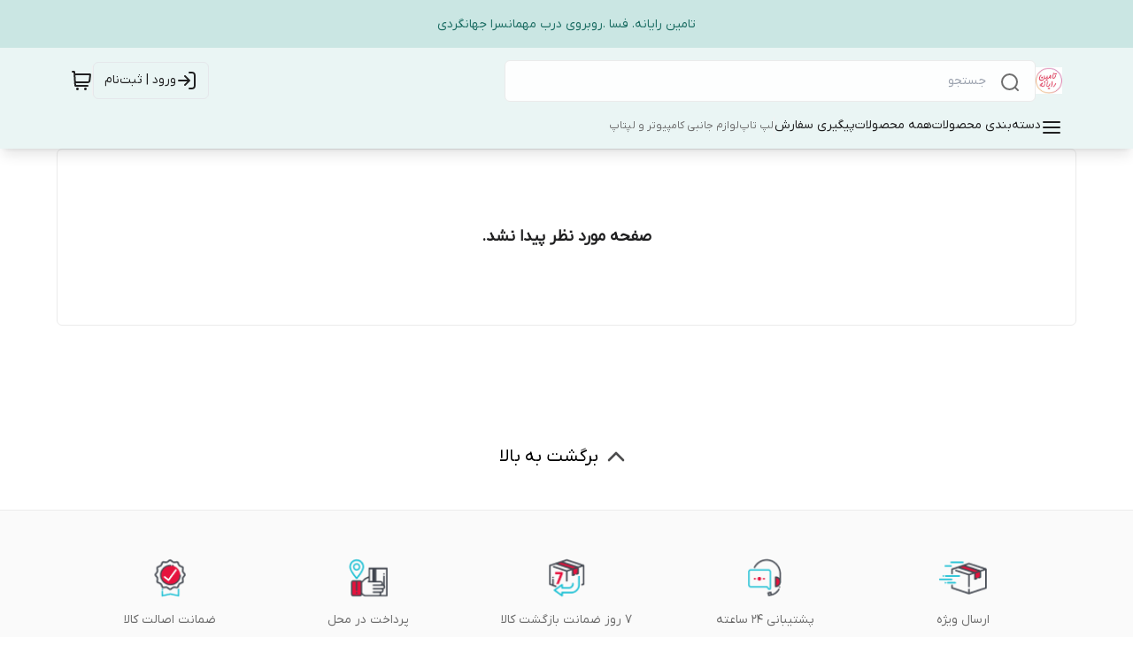

--- FILE ---
content_type: text/html; charset=utf-8
request_url: https://taminrayane.ir/cert-logo/1/
body_size: 192
content:
<html>
    <body style="display: flex;align-items: center;justify-content: center;overflow: hidden">
        <a referrerpolicy='origin' target='_blank' href='https://trustseal.enamad.ir/?id=41986&Code=rvGDvZvrYna2fPCOmxhl'><img referrerpolicy='origin' src='https://trustseal.enamad.ir/logo.aspx?id=41986&Code=rvGDvZvrYna2fPCOmxhl' alt='' style='cursor:pointer' code='rvGDvZvrYna2fPCOmxhl'></a>
    </body>
</html>